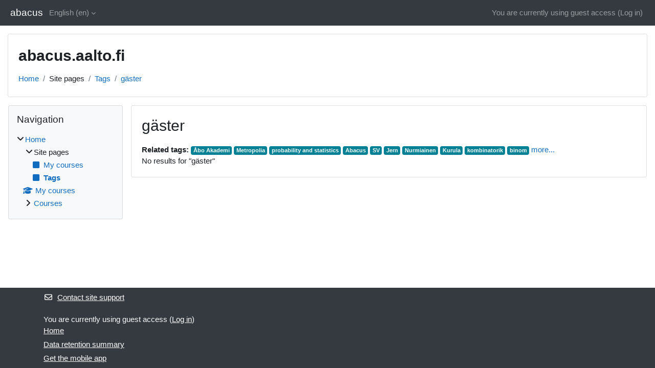

--- FILE ---
content_type: text/html; charset=utf-8
request_url: https://abacus.aalto.fi/tag/index.php?tc=1&tag=g%C3%A4ster&lang=en
body_size: 7789
content:
<!DOCTYPE html>

<html  dir="ltr" lang="en" xml:lang="en">
<head>
    <title>Tag - gäster | abacus</title>
    <link rel="shortcut icon" href="https://abacus.aalto.fi/theme/image.php/classic/theme/1732194942/favicon" />
    <meta http-equiv="Content-Type" content="text/html; charset=utf-8" />
<meta name="keywords" content="moodle, Tag - gäster | abacus" />
<link rel="stylesheet" type="text/css" href="https://abacus.aalto.fi/theme/yui_combo.php?rollup/3.18.1/yui-moodlesimple-min.css" /><script id="firstthemesheet" type="text/css">/** Required in order to fix style inclusion problems in IE with YUI **/</script><link rel="stylesheet" type="text/css" href="https://abacus.aalto.fi/theme/styles.php/classic/1732194942_1732195223/all" />
<script>
//<![CDATA[
var M = {}; M.yui = {};
M.pageloadstarttime = new Date();
M.cfg = {"wwwroot":"https:\/\/abacus.aalto.fi","homeurl":{},"sesskey":"y056AlVOaj","sessiontimeout":"7200","sessiontimeoutwarning":1200,"themerev":"1732194942","slasharguments":1,"theme":"classic","iconsystemmodule":"core\/icon_system_fontawesome","jsrev":"1732194942","admin":"admin","svgicons":true,"usertimezone":"Europe\/Helsinki","language":"en","courseId":1,"courseContextId":2,"contextid":1,"contextInstanceId":0,"langrev":1769654882,"templaterev":"1732194942","siteId":1};var yui1ConfigFn = function(me) {if(/-skin|reset|fonts|grids|base/.test(me.name)){me.type='css';me.path=me.path.replace(/\.js/,'.css');me.path=me.path.replace(/\/yui2-skin/,'/assets/skins/sam/yui2-skin')}};
var yui2ConfigFn = function(me) {var parts=me.name.replace(/^moodle-/,'').split('-'),component=parts.shift(),module=parts[0],min='-min';if(/-(skin|core)$/.test(me.name)){parts.pop();me.type='css';min=''}
if(module){var filename=parts.join('-');me.path=component+'/'+module+'/'+filename+min+'.'+me.type}else{me.path=component+'/'+component+'.'+me.type}};
YUI_config = {"debug":false,"base":"https:\/\/abacus.aalto.fi\/lib\/yuilib\/3.18.1\/","comboBase":"https:\/\/abacus.aalto.fi\/theme\/yui_combo.php?","combine":true,"filter":null,"insertBefore":"firstthemesheet","groups":{"yui2":{"base":"https:\/\/abacus.aalto.fi\/lib\/yuilib\/2in3\/2.9.0\/build\/","comboBase":"https:\/\/abacus.aalto.fi\/theme\/yui_combo.php?","combine":true,"ext":false,"root":"2in3\/2.9.0\/build\/","patterns":{"yui2-":{"group":"yui2","configFn":yui1ConfigFn}}},"moodle":{"name":"moodle","base":"https:\/\/abacus.aalto.fi\/theme\/yui_combo.php?m\/1732194942\/","combine":true,"comboBase":"https:\/\/abacus.aalto.fi\/theme\/yui_combo.php?","ext":false,"root":"m\/1732194942\/","patterns":{"moodle-":{"group":"moodle","configFn":yui2ConfigFn}},"filter":null,"modules":{"moodle-core-lockscroll":{"requires":["plugin","base-build"]},"moodle-core-notification":{"requires":["moodle-core-notification-dialogue","moodle-core-notification-alert","moodle-core-notification-confirm","moodle-core-notification-exception","moodle-core-notification-ajaxexception"]},"moodle-core-notification-dialogue":{"requires":["base","node","panel","escape","event-key","dd-plugin","moodle-core-widget-focusafterclose","moodle-core-lockscroll"]},"moodle-core-notification-alert":{"requires":["moodle-core-notification-dialogue"]},"moodle-core-notification-confirm":{"requires":["moodle-core-notification-dialogue"]},"moodle-core-notification-exception":{"requires":["moodle-core-notification-dialogue"]},"moodle-core-notification-ajaxexception":{"requires":["moodle-core-notification-dialogue"]},"moodle-core-actionmenu":{"requires":["base","event","node-event-simulate"]},"moodle-core-handlebars":{"condition":{"trigger":"handlebars","when":"after"}},"moodle-core-dragdrop":{"requires":["base","node","io","dom","dd","event-key","event-focus","moodle-core-notification"]},"moodle-core-event":{"requires":["event-custom"]},"moodle-core-chooserdialogue":{"requires":["base","panel","moodle-core-notification"]},"moodle-core-maintenancemodetimer":{"requires":["base","node"]},"moodle-core-blocks":{"requires":["base","node","io","dom","dd","dd-scroll","moodle-core-dragdrop","moodle-core-notification"]},"moodle-core_availability-form":{"requires":["base","node","event","event-delegate","panel","moodle-core-notification-dialogue","json"]},"moodle-backup-backupselectall":{"requires":["node","event","node-event-simulate","anim"]},"moodle-course-management":{"requires":["base","node","io-base","moodle-core-notification-exception","json-parse","dd-constrain","dd-proxy","dd-drop","dd-delegate","node-event-delegate"]},"moodle-course-dragdrop":{"requires":["base","node","io","dom","dd","dd-scroll","moodle-core-dragdrop","moodle-core-notification","moodle-course-coursebase","moodle-course-util"]},"moodle-course-util":{"requires":["node"],"use":["moodle-course-util-base"],"submodules":{"moodle-course-util-base":{},"moodle-course-util-section":{"requires":["node","moodle-course-util-base"]},"moodle-course-util-cm":{"requires":["node","moodle-course-util-base"]}}},"moodle-course-categoryexpander":{"requires":["node","event-key"]},"moodle-form-dateselector":{"requires":["base","node","overlay","calendar"]},"moodle-form-shortforms":{"requires":["node","base","selector-css3","moodle-core-event"]},"moodle-question-chooser":{"requires":["moodle-core-chooserdialogue"]},"moodle-question-searchform":{"requires":["base","node"]},"moodle-availability_completion-form":{"requires":["base","node","event","moodle-core_availability-form"]},"moodle-availability_date-form":{"requires":["base","node","event","io","moodle-core_availability-form"]},"moodle-availability_grade-form":{"requires":["base","node","event","moodle-core_availability-form"]},"moodle-availability_group-form":{"requires":["base","node","event","moodle-core_availability-form"]},"moodle-availability_grouping-form":{"requires":["base","node","event","moodle-core_availability-form"]},"moodle-availability_profile-form":{"requires":["base","node","event","moodle-core_availability-form"]},"moodle-mod_assign-history":{"requires":["node","transition"]},"moodle-mod_quiz-questionchooser":{"requires":["moodle-core-chooserdialogue","moodle-mod_quiz-util","querystring-parse"]},"moodle-mod_quiz-autosave":{"requires":["base","node","event","event-valuechange","node-event-delegate","io-form","datatype-date-format"]},"moodle-mod_quiz-dragdrop":{"requires":["base","node","io","dom","dd","dd-scroll","moodle-core-dragdrop","moodle-core-notification","moodle-mod_quiz-quizbase","moodle-mod_quiz-util-base","moodle-mod_quiz-util-page","moodle-mod_quiz-util-slot","moodle-course-util"]},"moodle-mod_quiz-util":{"requires":["node","moodle-core-actionmenu"],"use":["moodle-mod_quiz-util-base"],"submodules":{"moodle-mod_quiz-util-base":{},"moodle-mod_quiz-util-slot":{"requires":["node","moodle-mod_quiz-util-base"]},"moodle-mod_quiz-util-page":{"requires":["node","moodle-mod_quiz-util-base"]}}},"moodle-mod_quiz-quizbase":{"requires":["base","node"]},"moodle-mod_quiz-modform":{"requires":["base","node","event"]},"moodle-mod_quiz-toolboxes":{"requires":["base","node","event","event-key","io","moodle-mod_quiz-quizbase","moodle-mod_quiz-util-slot","moodle-core-notification-ajaxexception"]},"moodle-message_airnotifier-toolboxes":{"requires":["base","node","io"]},"moodle-editor_atto-rangy":{"requires":[]},"moodle-editor_atto-editor":{"requires":["node","transition","io","overlay","escape","event","event-simulate","event-custom","node-event-html5","node-event-simulate","yui-throttle","moodle-core-notification-dialogue","moodle-editor_atto-rangy","handlebars","timers","querystring-stringify"]},"moodle-editor_atto-plugin":{"requires":["node","base","escape","event","event-outside","handlebars","event-custom","timers","moodle-editor_atto-menu"]},"moodle-editor_atto-menu":{"requires":["moodle-core-notification-dialogue","node","event","event-custom"]},"moodle-report_eventlist-eventfilter":{"requires":["base","event","node","node-event-delegate","datatable","autocomplete","autocomplete-filters"]},"moodle-report_loglive-fetchlogs":{"requires":["base","event","node","io","node-event-delegate"]},"moodle-gradereport_history-userselector":{"requires":["escape","event-delegate","event-key","handlebars","io-base","json-parse","moodle-core-notification-dialogue"]},"moodle-qbank_editquestion-chooser":{"requires":["moodle-core-chooserdialogue"]},"moodle-tool_lp-dragdrop-reorder":{"requires":["moodle-core-dragdrop"]},"moodle-assignfeedback_editpdf-editor":{"requires":["base","event","node","io","graphics","json","event-move","event-resize","transition","querystring-stringify-simple","moodle-core-notification-dialog","moodle-core-notification-alert","moodle-core-notification-warning","moodle-core-notification-exception","moodle-core-notification-ajaxexception"]},"moodle-atto_accessibilitychecker-button":{"requires":["color-base","moodle-editor_atto-plugin"]},"moodle-atto_accessibilityhelper-button":{"requires":["moodle-editor_atto-plugin"]},"moodle-atto_align-button":{"requires":["moodle-editor_atto-plugin"]},"moodle-atto_bold-button":{"requires":["moodle-editor_atto-plugin"]},"moodle-atto_charmap-button":{"requires":["moodle-editor_atto-plugin"]},"moodle-atto_clear-button":{"requires":["moodle-editor_atto-plugin"]},"moodle-atto_collapse-button":{"requires":["moodle-editor_atto-plugin"]},"moodle-atto_emojipicker-button":{"requires":["moodle-editor_atto-plugin"]},"moodle-atto_emoticon-button":{"requires":["moodle-editor_atto-plugin"]},"moodle-atto_equation-button":{"requires":["moodle-editor_atto-plugin","moodle-core-event","io","event-valuechange","tabview","array-extras"]},"moodle-atto_h5p-button":{"requires":["moodle-editor_atto-plugin"]},"moodle-atto_html-button":{"requires":["promise","moodle-editor_atto-plugin","moodle-atto_html-beautify","moodle-atto_html-codemirror","event-valuechange"]},"moodle-atto_html-codemirror":{"requires":["moodle-atto_html-codemirror-skin"]},"moodle-atto_html-beautify":{},"moodle-atto_image-button":{"requires":["moodle-editor_atto-plugin"]},"moodle-atto_indent-button":{"requires":["moodle-editor_atto-plugin"]},"moodle-atto_italic-button":{"requires":["moodle-editor_atto-plugin"]},"moodle-atto_link-button":{"requires":["moodle-editor_atto-plugin"]},"moodle-atto_managefiles-usedfiles":{"requires":["node","escape"]},"moodle-atto_managefiles-button":{"requires":["moodle-editor_atto-plugin"]},"moodle-atto_media-button":{"requires":["moodle-editor_atto-plugin","moodle-form-shortforms"]},"moodle-atto_noautolink-button":{"requires":["moodle-editor_atto-plugin"]},"moodle-atto_orderedlist-button":{"requires":["moodle-editor_atto-plugin"]},"moodle-atto_recordrtc-recording":{"requires":["moodle-atto_recordrtc-button"]},"moodle-atto_recordrtc-button":{"requires":["moodle-editor_atto-plugin","moodle-atto_recordrtc-recording"]},"moodle-atto_rtl-button":{"requires":["moodle-editor_atto-plugin"]},"moodle-atto_strike-button":{"requires":["moodle-editor_atto-plugin"]},"moodle-atto_subscript-button":{"requires":["moodle-editor_atto-plugin"]},"moodle-atto_superscript-button":{"requires":["moodle-editor_atto-plugin"]},"moodle-atto_table-button":{"requires":["moodle-editor_atto-plugin","moodle-editor_atto-menu","event","event-valuechange"]},"moodle-atto_title-button":{"requires":["moodle-editor_atto-plugin"]},"moodle-atto_underline-button":{"requires":["moodle-editor_atto-plugin"]},"moodle-atto_undo-button":{"requires":["moodle-editor_atto-plugin"]},"moodle-atto_unorderedlist-button":{"requires":["moodle-editor_atto-plugin"]}}},"gallery":{"name":"gallery","base":"https:\/\/abacus.aalto.fi\/lib\/yuilib\/gallery\/","combine":true,"comboBase":"https:\/\/abacus.aalto.fi\/theme\/yui_combo.php?","ext":false,"root":"gallery\/1732194942\/","patterns":{"gallery-":{"group":"gallery"}}}},"modules":{"core_filepicker":{"name":"core_filepicker","fullpath":"https:\/\/abacus.aalto.fi\/lib\/javascript.php\/1732194942\/repository\/filepicker.js","requires":["base","node","node-event-simulate","json","async-queue","io-base","io-upload-iframe","io-form","yui2-treeview","panel","cookie","datatable","datatable-sort","resize-plugin","dd-plugin","escape","moodle-core_filepicker","moodle-core-notification-dialogue"]},"core_comment":{"name":"core_comment","fullpath":"https:\/\/abacus.aalto.fi\/lib\/javascript.php\/1732194942\/comment\/comment.js","requires":["base","io-base","node","json","yui2-animation","overlay","escape"]}},"logInclude":[],"logExclude":[],"logLevel":null};
M.yui.loader = {modules: {}};

//]]>
</script>

    <meta name="viewport" content="width=device-width, initial-scale=1.0">
</head>
<body  id="page-tag-index" class="format-site  path-tag chrome dir-ltr lang-en yui-skin-sam yui3-skin-sam abacus-aalto-fi pagelayout-standard course-1 context-1 theme ">

<div id="page-wrapper" class="d-print-block">

    <div>
    <a class="sr-only sr-only-focusable" href="#maincontent">Skip to main content</a>
</div><script src="https://abacus.aalto.fi/lib/javascript.php/1732194942/lib/polyfills/polyfill.js"></script>
<script src="https://abacus.aalto.fi/theme/yui_combo.php?rollup/3.18.1/yui-moodlesimple-min.js"></script><script src="https://abacus.aalto.fi/lib/javascript.php/1732194942/lib/javascript-static.js"></script>
<script>
//<![CDATA[
document.body.className += ' jsenabled';
//]]>
</script>



    <nav class="fixed-top navbar navbar-bootswatch navbar-expand moodle-has-zindex">
        <div class="container-fluid">
            <a href="https://abacus.aalto.fi/" class="navbar-brand d-flex align-items-center m-1 p-0 aabtn">
                    <span class="sitename">abacus</span>
            </a>
    
            <ul class="navbar-nav d-none d-md-flex">
                <!-- custom_menu -->
                <li class="dropdown nav-item">
    <a class="dropdown-toggle nav-link" id="drop-down-697ca3f6bd57f697ca3f6bc6f912" data-toggle="dropdown" aria-haspopup="true" aria-expanded="false" href="#" title="Language" aria-controls="drop-down-menu-697ca3f6bd57f697ca3f6bc6f912">
        English ‎(en)‎
    </a>
    <div class="dropdown-menu" role="menu" id="drop-down-menu-697ca3f6bd57f697ca3f6bc6f912" aria-labelledby="drop-down-697ca3f6bd57f697ca3f6bc6f912">
                <a class="dropdown-item" role="menuitem" href="https://abacus.aalto.fi/tag/index.php?tc=1&amp;tag=g%C3%A4ster&amp;lang=de"  lang="de" >Deutsch ‎(de)‎</a>
                <a class="dropdown-item" role="menuitem" href="https://abacus.aalto.fi/tag/index.php?tc=1&amp;tag=g%C3%A4ster&amp;lang=et"  lang="et" >eesti ‎(et)‎</a>
                <a class="dropdown-item" role="menuitem" href="https://abacus.aalto.fi/tag/index.php?tc=1&amp;tag=g%C3%A4ster&amp;lang=en"  >English ‎(en)‎</a>
                <a class="dropdown-item" role="menuitem" href="https://abacus.aalto.fi/tag/index.php?tc=1&amp;tag=g%C3%A4ster&amp;lang=fr"  lang="fr" >Français ‎(fr)‎</a>
                <a class="dropdown-item" role="menuitem" href="https://abacus.aalto.fi/tag/index.php?tc=1&amp;tag=g%C3%A4ster&amp;lang=no"  lang="no" >Norsk ‎(no)‎</a>
                <a class="dropdown-item" role="menuitem" href="https://abacus.aalto.fi/tag/index.php?tc=1&amp;tag=g%C3%A4ster&amp;lang=fi"  lang="fi" >Suomi ‎(fi)‎</a>
                <a class="dropdown-item" role="menuitem" href="https://abacus.aalto.fi/tag/index.php?tc=1&amp;tag=g%C3%A4ster&amp;lang=sv"  lang="sv" >Svenska ‎(sv)‎</a>
                <a class="dropdown-item" role="menuitem" href="https://abacus.aalto.fi/tag/index.php?tc=1&amp;tag=g%C3%A4ster&amp;lang=uk"  lang="uk" >Українська ‎(uk)‎</a>
    </div>
</li>
                <!-- page_heading_menu -->
                
            </ul>
            <div id="usernavigation" class="navbar-nav my-1 ml-auto">
                <div class="divider border-left h-50 align-self-center mx-1"></div>
                
                
                <div class="d-flex align-items-stretch usermenu-container" data-region="usermenu">
                    <div class="usermenu"><span class="login nav-link">You are currently using guest access (<a href="https://abacus.aalto.fi/login/index.php">Log in</a>)</span></div>
                </div>
            </div>
        </div>
    </nav>

    <div id="page" class="container-fluid d-print-block">
        <header id="page-header" class="row">
    <div class="col-12 pt-3 pb-3">
        <div class="card ">
            <div class="card-body ">
                <div class="d-flex align-items-center">
                    <div class="mr-auto">
                    <div class="page-context-header d-flex align-items-center mb-2">
    <div class="page-header-headings">
        <h1 class="h2 mb-0">abacus.aalto.fi</h1>
    </div>
</div>
                    </div>
                    <div class="header-actions-container flex-shrink-0" data-region="header-actions-container">
                    </div>
                </div>
                <div class="d-flex flex-wrap">
                    <div id="page-navbar">
                        <nav aria-label="Navigation bar">
    <ol class="breadcrumb">
                <li class="breadcrumb-item">
                    <a href="https://abacus.aalto.fi/"
                        
                        
                        
                    >
                        Home
                    </a>
                </li>
        
                <li class="breadcrumb-item">
                    <span >
                        Site pages
                    </span>
                </li>
        
                <li class="breadcrumb-item">
                    <a href="https://abacus.aalto.fi/tag/search.php"
                        
                        
                        
                    >
                        Tags
                    </a>
                </li>
        
                <li class="breadcrumb-item">
                    <a href="https://abacus.aalto.fi/tag/index.php?tc=1&amp;tag=g%C3%A4ster"
                        aria-current="page"
                        
                        
                    >
                        gäster
                    </a>
                </li>
        </ol>
</nav>
                    </div>
                    <div class="ml-auto d-flex">
                        
                    </div>
                    <div id="course-header">
                        
                    </div>
                </div>
            </div>
        </div>
    </div>
</header>

        <div id="page-content" class="row  blocks-pre   d-print-block">
            <div id="region-main-box" class="region-main">
                <section id="region-main" class="region-main-content" aria-label="Content">
                    <span class="notifications" id="user-notifications"></span>
                    <div role="main"><span id="maincontent"></span><h2>gäster</h2><div class="tag_list hideoverlimit tag-relatedtags">
        <b>Related tags:</b>
    <ul class="inline-list">
            <li >
                <a href="https://abacus.aalto.fi/tag/index.php?tc=1&amp;tag=%C3%85bo%20Akademi" class="badge bg-info text-white " >
                    Åbo Akademi</a>
            </li>
            <li >
                <a href="https://abacus.aalto.fi/tag/index.php?tc=1&amp;tag=Metropolia" class="badge bg-info text-white " >
                    Metropolia</a>
            </li>
            <li >
                <a href="https://abacus.aalto.fi/tag/index.php?tc=1&amp;tag=probability%20and%20statistics" class="badge bg-info text-white " >
                    probability and statistics</a>
            </li>
            <li >
                <a href="https://abacus.aalto.fi/tag/index.php?tc=1&amp;tag=Abacus" class="badge bg-info text-white " >
                    Abacus</a>
            </li>
            <li >
                <a href="https://abacus.aalto.fi/tag/index.php?tc=1&amp;tag=SV" class="badge bg-info text-white " >
                    SV</a>
            </li>
            <li >
                <a href="https://abacus.aalto.fi/tag/index.php?tc=1&amp;tag=Jern" class="badge bg-info text-white " >
                    Jern</a>
            </li>
            <li >
                <a href="https://abacus.aalto.fi/tag/index.php?tc=1&amp;tag=Nurmiainen" class="badge bg-info text-white " >
                    Nurmiainen</a>
            </li>
            <li >
                <a href="https://abacus.aalto.fi/tag/index.php?tc=1&amp;tag=Kurula" class="badge bg-info text-white " >
                    Kurula</a>
            </li>
            <li >
                <a href="https://abacus.aalto.fi/tag/index.php?tc=1&amp;tag=kombinatorik" class="badge bg-info text-white " >
                    kombinatorik</a>
            </li>
            <li >
                <a href="https://abacus.aalto.fi/tag/index.php?tc=1&amp;tag=binom" class="badge bg-info text-white " >
                    binom</a>
            </li>
            <li class="overlimit">
                <a href="https://abacus.aalto.fi/tag/index.php?tc=1&amp;tag=handslag" class="badge bg-info text-white " >
                    handslag</a>
            </li>
            <li class="overlimit">
                <a href="https://abacus.aalto.fi/tag/index.php?tc=1&amp;tag=fest" class="badge bg-info text-white " >
                    fest</a>
            </li>
            <li class="visibleifjs">
                <a href="#" class="tagmorelink">more...</a>
            </li>
            <li class="visibleifjs">
                <a href="#" class="taglesslink">less...</a>
            </li>
    </ul>
    </div><div class="tag-noresults">No results for "gäster"</div></div>
                    
                    
                </section>
            </div>
            <div class="columnleft blockcolumn  has-blocks ">
                <section data-region="blocks-column" class="d-print-none" aria-label="Blocks">
                    <aside id="block-region-side-pre" class="block-region" data-blockregion="side-pre" data-droptarget="1"><h2 class="sr-only">Blocks</h2><a href="#sb-1" class="sr-only sr-only-focusable">Skip Navigation</a>

<section id="inst4"
     class=" block_navigation block  card mb-3"
     role="navigation"
     data-block="navigation"
     data-instance-id="4"
          aria-labelledby="instance-4-header"
     >

    <div class="card-body p-3">

            <h3 id="instance-4-header" class="h5 card-title d-inline">Navigation</h3>


        <div class="card-text content mt-3">
            <ul class="block_tree list" role="tree" data-ajax-loader="block_navigation/nav_loader"><li class="type_unknown depth_1 contains_branch" role="treeitem" aria-expanded="true" aria-owns="random697ca3f6bc6f92_group" data-collapsible="false" aria-labelledby="random697ca3f6bc6f91_label_1_1"><p class="tree_item branch canexpand navigation_node"><a tabindex="-1" id="random697ca3f6bc6f91_label_1_1" href="https://abacus.aalto.fi/">Home</a></p><ul id="random697ca3f6bc6f92_group" role="group"><li class="type_course depth_2 contains_branch" role="treeitem" aria-expanded="true" aria-owns="random697ca3f6bc6f94_group" aria-labelledby="random697ca3f6bc6f93_label_2_2"><p class="tree_item branch"><span tabindex="-1" id="random697ca3f6bc6f93_label_2_2" title="abacus.aalto.fi">Site pages</span></p><ul id="random697ca3f6bc6f94_group" role="group"><li class="type_custom depth_3 item_with_icon" role="treeitem" aria-labelledby="random697ca3f6bc6f95_label_3_4"><p class="tree_item hasicon"><a tabindex="-1" id="random697ca3f6bc6f95_label_3_4" href="https://abacus.aalto.fi/my/courses.php"><i class="icon fa fa-square fa-fw navicon" aria-hidden="true"  ></i><span class="item-content-wrap">My courses</span></a></p></li><li class="type_setting depth_3 item_with_icon current_branch" role="treeitem" aria-labelledby="random697ca3f6bc6f95_label_3_5"><p class="tree_item hasicon active_tree_node"><a tabindex="-1" id="random697ca3f6bc6f95_label_3_5" href="https://abacus.aalto.fi/tag/search.php"><i class="icon fa fa-square fa-fw navicon" aria-hidden="true"  ></i><span class="item-content-wrap">Tags</span></a></p></li></ul></li><li class="type_system depth_2 item_with_icon" role="treeitem" aria-labelledby="random697ca3f6bc6f93_label_2_7"><p class="tree_item hasicon"><a tabindex="-1" id="random697ca3f6bc6f93_label_2_7" href="https://abacus.aalto.fi/my/courses.php"><i class="icon fa fa-graduation-cap fa-fw navicon" aria-hidden="true"  ></i><span class="item-content-wrap">My courses</span></a></p></li><li class="type_system depth_2 contains_branch" role="treeitem" aria-expanded="false" data-requires-ajax="true" data-loaded="false" data-node-id="expandable_branch_0_courses" data-node-key="courses" data-node-type="0" aria-labelledby="random697ca3f6bc6f93_label_2_8"><p class="tree_item branch" id="expandable_branch_0_courses"><a tabindex="-1" id="random697ca3f6bc6f93_label_2_8" href="https://abacus.aalto.fi/course/index.php">Courses</a></p></li></ul></li></ul>
            <div class="footer"></div>
            
        </div>

    </div>

</section>

  <span id="sb-1"></span></aside>
                </section>
            </div>

            <div class="columnright blockcolumn ">
                <section data-region="blocks-column" class="d-print-none" aria-label="Blocks">
                    <aside id="block-region-side-post" class="block-region" data-blockregion="side-post" data-droptarget="1"><h2 class="sr-only">Blocks</h2></aside>
                </section>
            </div>
        </div>
    </div>
    
    <footer id="page-footer" class="footer-dark bg-dark text-light">
        <div class="container footer-dark-inner">
            <div id="course-footer"></div>
            <div class="pb-3">
                    <div class="footer-support-link"><a href="https://abacus.aalto.fi/user/contactsitesupport.php"><i class="icon fa fa-envelope-o fa-fw " aria-hidden="true"  ></i>Contact site support</a></div>
            </div>
    
            <div class="logininfo">You are currently using guest access (<a href="https://abacus.aalto.fi/login/index.php">Log in</a>)</div>
            <div class="tool_usertours-resettourcontainer"></div>
            <div class="homelink"><a href="https://abacus.aalto.fi/">Home</a></div>
            <nav class="nav navbar-nav d-md-none" aria-label="Custom menu">
                    <ul class="list-unstyled pt-3">
                                        <li><a href="#" title="Language">English ‎(en)‎</a></li>
                                    <li>
                                        <ul class="list-unstyled ml-3">
                                                            <li><a href="https://abacus.aalto.fi/tag/index.php?tc=1&amp;tag=g%C3%A4ster&amp;lang=de" title="Language">Deutsch ‎(de)‎</a></li>
                                                            <li><a href="https://abacus.aalto.fi/tag/index.php?tc=1&amp;tag=g%C3%A4ster&amp;lang=et" title="Language">eesti ‎(et)‎</a></li>
                                                            <li><a href="https://abacus.aalto.fi/tag/index.php?tc=1&amp;tag=g%C3%A4ster&amp;lang=en" title="Language">English ‎(en)‎</a></li>
                                                            <li><a href="https://abacus.aalto.fi/tag/index.php?tc=1&amp;tag=g%C3%A4ster&amp;lang=fr" title="Language">Français ‎(fr)‎</a></li>
                                                            <li><a href="https://abacus.aalto.fi/tag/index.php?tc=1&amp;tag=g%C3%A4ster&amp;lang=no" title="Language">Norsk ‎(no)‎</a></li>
                                                            <li><a href="https://abacus.aalto.fi/tag/index.php?tc=1&amp;tag=g%C3%A4ster&amp;lang=fi" title="Language">Suomi ‎(fi)‎</a></li>
                                                            <li><a href="https://abacus.aalto.fi/tag/index.php?tc=1&amp;tag=g%C3%A4ster&amp;lang=sv" title="Language">Svenska ‎(sv)‎</a></li>
                                                            <li><a href="https://abacus.aalto.fi/tag/index.php?tc=1&amp;tag=g%C3%A4ster&amp;lang=uk" title="Language">Українська ‎(uk)‎</a></li>
                                        </ul>
                                    </li>
                    </ul>
            </nav>
            <div class="tool_dataprivacy"><a href="https://abacus.aalto.fi/admin/tool/dataprivacy/summary.php">Data retention summary</a></div><div><a class="mobilelink" href="https://download.moodle.org/mobile?version=2024042204&amp;lang=en&amp;iosappid=633359593&amp;androidappid=com.moodle.moodlemobile">Get the mobile app</a></div>
            
            <script>
//<![CDATA[
var require = {
    baseUrl : 'https://abacus.aalto.fi/lib/requirejs.php/1732194942/',
    // We only support AMD modules with an explicit define() statement.
    enforceDefine: true,
    skipDataMain: true,
    waitSeconds : 0,

    paths: {
        jquery: 'https://abacus.aalto.fi/lib/javascript.php/1732194942/lib/jquery/jquery-3.7.1.min',
        jqueryui: 'https://abacus.aalto.fi/lib/javascript.php/1732194942/lib/jquery/ui-1.13.2/jquery-ui.min',
        jqueryprivate: 'https://abacus.aalto.fi/lib/javascript.php/1732194942/lib/requirejs/jquery-private'
    },

    // Custom jquery config map.
    map: {
      // '*' means all modules will get 'jqueryprivate'
      // for their 'jquery' dependency.
      '*': { jquery: 'jqueryprivate' },
      // Stub module for 'process'. This is a workaround for a bug in MathJax (see MDL-60458).
      '*': { process: 'core/first' },

      // 'jquery-private' wants the real jQuery module
      // though. If this line was not here, there would
      // be an unresolvable cyclic dependency.
      jqueryprivate: { jquery: 'jquery' }
    }
};

//]]>
</script>
<script src="https://abacus.aalto.fi/lib/javascript.php/1732194942/lib/requirejs/require.min.js"></script>
<script>
//<![CDATA[
M.util.js_pending("core/first");
require(['core/first'], function() {
require(['core/prefetch'])
;
require(["media_videojs/loader"], function(loader) {
    loader.setUp('en');
});;
M.util.js_pending('filter_mathjaxloader/loader'); require(['filter_mathjaxloader/loader'], function(amd) {amd.configure({"mathjaxconfig":"\nMathJax.Hub.Config({\n    config: [\"Accessible.js\", \"Safe.js\"],\n    errorSettings: { message: [\"!\"] },\n    skipStartupTypeset: true,\n    messageStyle: \"none\"\n});\n","lang":"en"}); M.util.js_complete('filter_mathjaxloader/loader');});;
M.util.js_pending('core/tag'); require(['core/tag'], function(amd) {amd.initTagindexPage(); M.util.js_complete('core/tag');});;

require(['jquery'], function($) {
    $('.tag_list .tagmorelink').click(function(e) {
        e.preventDefault();
        $(this).closest('.tag_list').removeClass('hideoverlimit');
    });
    $('.tag_list .taglesslink').click(function(e) {
        e.preventDefault();
        $(this).closest('.tag_list').addClass('hideoverlimit');
    });
});
;
M.util.js_pending('block_navigation/navblock'); require(['block_navigation/navblock'], function(amd) {amd.init("4"); M.util.js_complete('block_navigation/navblock');});;
M.util.js_pending('block_settings/settingsblock'); require(['block_settings/settingsblock'], function(amd) {amd.init("5", null); M.util.js_complete('block_settings/settingsblock');});;

require(['jquery', 'core/custom_interaction_events'], function($, CustomEvents) {
    CustomEvents.define('#single_select697ca3f6bc6f911', [CustomEvents.events.accessibleChange]);
    $('#single_select697ca3f6bc6f911').on(CustomEvents.events.accessibleChange, function() {
        var ignore = $(this).find(':selected').attr('data-ignore');
        if (typeof ignore === typeof undefined) {
            $('#single_select_f697ca3f6bc6f910').submit();
        }
    });
});
;

require(['jquery', 'core/custom_interaction_events'], function($, CustomEvents) {
    CustomEvents.define('#single_select697ca3f6bc6f914', [CustomEvents.events.accessibleChange]);
    $('#single_select697ca3f6bc6f914').on(CustomEvents.events.accessibleChange, function() {
        var ignore = $(this).find(':selected').attr('data-ignore');
        if (typeof ignore === typeof undefined) {
            $('#single_select_f697ca3f6bc6f913').submit();
        }
    });
});
;

M.util.js_pending('theme_boost/loader');
require(['theme_boost/loader'], function() {
    M.util.js_complete('theme_boost/loader');
});
;
M.util.js_pending('core/notification'); require(['core/notification'], function(amd) {amd.init(1, []); M.util.js_complete('core/notification');});;
M.util.js_pending('core/log'); require(['core/log'], function(amd) {amd.setConfig({"level":"warn"}); M.util.js_complete('core/log');});;
M.util.js_pending('core/page_global'); require(['core/page_global'], function(amd) {amd.init(); M.util.js_complete('core/page_global');});;
M.util.js_pending('core/utility'); require(['core/utility'], function(amd) {M.util.js_complete('core/utility');});;
M.util.js_pending('core/storage_validation'); require(['core/storage_validation'], function(amd) {amd.init(null); M.util.js_complete('core/storage_validation');});
    M.util.js_complete("core/first");
});
//]]>
</script>
<script src="https://cdn.jsdelivr.net/npm/mathjax@2.7.9/MathJax.js?delayStartupUntil=configured"></script>
<script>
//<![CDATA[
M.str = {"moodle":{"lastmodified":"Last modified","name":"Name","error":"Error","info":"Information","yes":"Yes","no":"No","viewallcourses":"View all courses","cancel":"Cancel","confirm":"Confirm","areyousure":"Are you sure?","closebuttontitle":"Close","unknownerror":"Unknown error","file":"File","url":"URL","collapseall":"Collapse all","expandall":"Expand all"},"repository":{"type":"Type","size":"Size","invalidjson":"Invalid JSON string","nofilesattached":"No files attached","filepicker":"File picker","logout":"Logout","nofilesavailable":"No files available","norepositoriesavailable":"Sorry, none of your current repositories can return files in the required format.","fileexistsdialogheader":"File exists","fileexistsdialog_editor":"A file with that name has already been attached to the text you are editing.","fileexistsdialog_filemanager":"A file with that name has already been attached","renameto":"Rename to \"{$a}\"","referencesexist":"There are {$a} links to this file","select":"Select"},"admin":{"confirmdeletecomments":"Are you sure you want to delete the selected comment(s)?","confirmation":"Confirmation"},"debug":{"debuginfo":"Debug info","line":"Line","stacktrace":"Stack trace"},"langconfig":{"labelsep":": "}};
//]]>
</script>
<script>
//<![CDATA[
(function() {M.util.help_popups.setup(Y);
 M.util.js_pending('random697ca3f6bc6f915'); Y.on('domready', function() { M.util.js_complete("init");  M.util.js_complete('random697ca3f6bc6f915'); });
})();
//]]>
</script>

        </div>
    </footer>
</div>


</body></html>